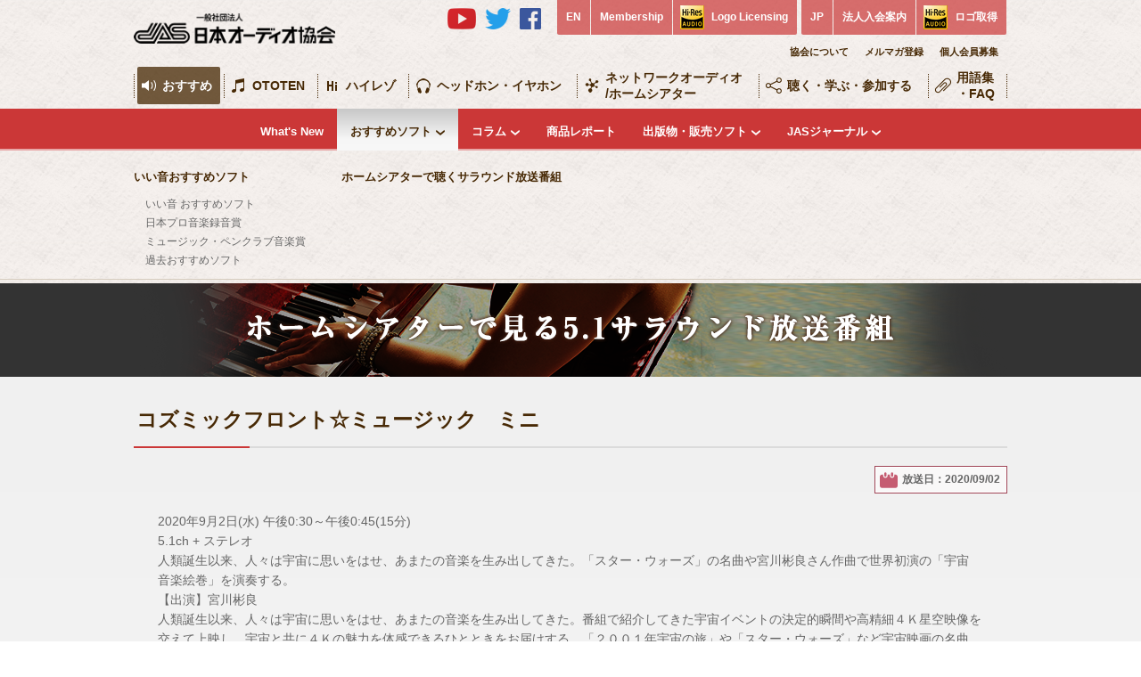

--- FILE ---
content_type: text/html; charset=UTF-8
request_url: https://www.jas-audio.or.jp/surround_programs/post13377
body_size: 8831
content:
<!DOCTYPE HTML>
<html>
<head><!-- Google Tag Manager -->
<script>(function(w,d,s,l,i){w[l]=w[l]||[];w[l].push({'gtm.start':
new Date().getTime(),event:'gtm.js'});var f=d.getElementsByTagName(s)[0],
j=d.createElement(s),dl=l!='dataLayer'?'&l='+l:'';j.async=true;j.src=
'https://www.googletagmanager.com/gtm.js?id='+i+dl;f.parentNode.insertBefore(j,f);
})(window,document,'script','dataLayer','GTM-NNFC76R');</script>
<!-- End Google Tag Manager -->
<meta charset="utf-8">
<title>一般社団法人　日本オーディオ協会  |  コズミックフロント☆ミュージック　ミニ</title>
<meta name="keywords" content="オーディオ,音響,音声,音場,社団法人,日本オーディオ協会,オーディオ協会,JAS,Japan Audio Society,音楽,音展,オーディオ・ホームシアター展,Hi-Res,ハイレゾ,ホームシアター,サラウンド,サラウンドサウンド">
<meta name="description" content="オーディオの普及に向けた活動や情報提供を行い、オーディオ展示会「OTOTEN」等のイベントの開催など、オーディオに関わるイベントを主宰する日本オーディオ協会の公式WEBサイト">
<link href="https://www.jas-audio.or.jp/jas_cms/wp-content/themes/jas2022/old/css/reset.css" rel="stylesheet">
<link href="https://www.jas-audio.or.jp/jas_cms/wp-content/themes/jas2022/old/css/common.css" rel="stylesheet">
<script src="https://www.jas-audio.or.jp/jas_cms/wp-content/themes/jas2022/old/js/jquery.js"></script>
<script src="https://www.jas-audio.or.jp/jas_cms/wp-content/themes/jas2022/old/js/common.js"></script><!-- bool(false)
 -->
<link href="https://www.jas-audio.or.jp/jas_cms/wp-content/themes/jas2022/old/css/third.css" rel="stylesheet">
<link href="https://www.jas-audio.or.jp/jas_cms/wp-content/themes/jas2022/old/js/colorbox/colorbox.css" rel="stylesheet">
<script src="https://www.jas-audio.or.jp/jas_cms/wp-content/themes/jas2022/old/js/colorbox/jquery.colorbox-min.js"></script>
<script src="https://www.jas-audio.or.jp/jas_cms/wp-content/themes/jas2022/old/js/second.js"></script>
<script src="https://www.jas-audio.or.jp/jas_cms/wp-content/themes/jas2022/old/js/navi.js"></script>
<link href="https://www.jas-audio.or.jp/jas_cms/wp-content/themes/jas2022/old/css/cat-osusume.css" rel="stylesheet">
<title>コズミックフロント☆ミュージック　ミニ  |  一般社団法人 日本オーディオ協会</title>
<meta name='robots' content='max-image-preview:large' />
<link rel='dns-prefetch' href='//s.w.org' />
<link rel="canonical" href="https://www.jas-audio.or.jp/surround_programs/post13377" />
<link rel="icon" href="https://www.jas-audio.or.jp/jas_cms/wp-content/uploads/2022/03/cropped-icon-1-32x32.png" sizes="32x32" />
<link rel="icon" href="https://www.jas-audio.or.jp/jas_cms/wp-content/uploads/2022/03/cropped-icon-1-192x192.png" sizes="192x192" />
<link rel="apple-touch-icon" href="https://www.jas-audio.or.jp/jas_cms/wp-content/uploads/2022/03/cropped-icon-1-180x180.png" />
<meta name="msapplication-TileImage" content="https://www.jas-audio.or.jp/jas_cms/wp-content/uploads/2022/03/cropped-icon-1-270x270.png" />
<!-- script>
  (function(i,s,o,g,r,a,m){i['GoogleAnalyticsObject']=r;i[r]=i[r]||function(){
  (i[r].q=i[r].q||[]).push(arguments)},i[r].l=1*new Date();a=s.createElement(o),
  m=s.getElementsByTagName(o)[0];a.async=1;a.src=g;m.parentNode.insertBefore(a,m)
  })(window,document,'script','//www.google-analytics.com/analytics.js','ga');

  ga('create', 'UA-37288911-11', 'auto', {'allowLinker' : true});
  ga('require' , 'linker');
  ga('linker:autoLink' , ['jasau458.solidsystem.net'] ); 
  ga('require', 'displayfeatures');
  ga('send', 'pageview');

</script -->
</head>
<body><!-- Google Tag Manager (noscript) -->
<noscript><iframe src="https://www.googletagmanager.com/ns.html?id=GTM-NNFC76R"
height="0" width="0" style="display:none;visibility:hidden"></iframe></noscript>
<!-- End Google Tag Manager (noscript) -->
<div id="fb-root"></div>
<script>(function(d, s, id) {
  var js, fjs = d.getElementsByTagName(s)[0];
  if (d.getElementById(id)) return;
  js = d.createElement(s); js.id = id;
  js.src = "//connect.facebook.net/ja_JP/all.js#xfbml=1&appId=899781133431849";
  fjs.parentNode.insertBefore(js, fjs);
}(document, 'script', 'facebook-jssdk'));</script>	<header id="header" class="second">
		<div class="header">
			<h1><a href="https://www.jas-audio.or.jp/"><img src="https://www.jas-audio.or.jp/jas_cms/wp-content/themes/jas2022/old/img/common/header/new/jas-logo.png" width="226" height="34" alt="一般社団法人　日本オーディオ協会"></a></h1>
			<ul class="header-nav2">
				<li class="sns">
					<ul>
						<li><a href="https://www.youtube.com/channel/UCxwLcIZpzhhuRE0jLEd9vdg" target="_blank" rel="noopener"><img src="https://www.jas-audio.or.jp/jas_cms/wp-content/themes/jas2022/old/img/common/header/new/icon-sns-yt.png" height="24" alt="JAS公式Youtubeチャンネル"></a></li>
						<li><a href="https://twitter.com/JASaudio" target="_blank" rel="noopener"><img src="https://www.jas-audio.or.jp/jas_cms/wp-content/themes/jas2022/old/img/common/header/new/icon-sns-tw.png" height="24" alt="JAS公式Twitter"></a></li>
						<li><a href="https://www.facebook.com/JASaudio" target="_blank" rel="noopener"><img src="https://www.jas-audio.or.jp/jas_cms/wp-content/themes/jas2022/old/img/common/header/new/icon-sns-fb.png" height="24" alt="JAS公式Facebook"></a></li>
					</ul>
				</li>
				<li>
					<dl>
						<dt><a href="https://www.jas-audio.or.jp/english">EN</a></dt><!--
						--><dd><a href="https://www.jas-audio.or.jp/english/corporate-member-en">Membership</a></dd><!--
						--><dd class="hires"><a href="https://www.jas-audio.or.jp/english/hi-res-logo-en">Logo Licensing</a></dd>
					</dl>
				</li>
				<li>
					<dl>
						<dt><a href="https://www.jas-audio.or.jp/">JP</a></dt><!--
						--><dd><a href="https://www.jas-audio.or.jp/about/member/member-company">法人入会案内</a></dd><!--
						--><dd class="hires"><a href="https://www.jas-audio.or.jp/hi-res/definition/acquisition">ロゴ取得</a></dd>
					</dl>
				</li>
			</ul>
			<ul class="header-navi">
				<li><a href="https://www.jas-audio.or.jp/about">協会について</a></li>
				<li><a href="https://www.jas-audio.or.jp/about/mail-magazine">メルマガ登録</a></li>
				<li><a href="https://www.jas-audio.or.jp/about/member">個人会員募集</a></li>
			</ul>
		</div>
		<div>
			<nav class="navi01">
				<ul>
					<li class="hierarchy01 active navi01"><a href="https://www.jas-audio.or.jp/recommend">おすすめ</a>
						<div>
							<ul>
							<li class="hierarchy01"><a href="https://www.jas-audio.or.jp/whatsnew">What's New</a></li><!--
							--><!-- li class="hierarchy01"><a href="https://www.jas-audio.or.jp/member-news">What's New（会員向け）</a></li --><!--
							--><li class="hierarchy05 active"><a href="https://www.jas-audio.or.jp/recommend/recommend-soft">おすすめソフト</a>
									<div>
										<div>
											<dl>
												<dt><a href="https://www.jas-audio.or.jp/recommend/recommend-soft">いい音おすすめソフト</a></dt>
												<dd><a href="https://www.jas-audio.or.jp/recommend_softs_cat/recommend-soft">いい音 おすすめソフト</a></dd>
												<dd><a href="https://www.jas-audio.or.jp/recommend_softs_cat/record-awards-soft">日本プロ音楽録音賞</a></dd>
												<dd><a href="https://www.jas-audio.or.jp/recommend_softs_cat/musicpenclub">ミュージック・ペンクラブ音楽賞</a></dd>
												<dd><a href="https://www.jas-audio.or.jp/recommend_softs_cat/recommend-soft">過去おすすめソフト</a></dd>
											</dl>
											<dl>
												<dt><a href="https://www.jas-audio.or.jp/surround_programs">ホームシアターで聴くサラウンド放送番組</a></dt>
											</dl>
										</div>
									</div>
								</li><!--
							--><li class="hierarchy02"><a href="https://www.jas-audio.or.jp/columns">コラム</a>
									<div>
										<div>
											<dl>
												<dt><a href="https://www.jas-audio.or.jp/columns_cat/column-hires">ハイレゾ</a></dt>
											</dl>
											<dl>
												<dt><a href="https://www.jas-audio.or.jp/columns_cat/column-hometheater">ホームシアター</a></dt>
											</dl>
											<dl>
												<dt><a href="https://www.jas-audio.or.jp/columns_cat/column-networkaudio">ネットワークオーディオ</a></dt>
											</dl>
										</div>
									</div>
								</li><!--
							--><li class="hierarchy01"><a href="https://www.jas-audio.or.jp/reports">商品レポート</a></li><!--
								--><li class="hierarchy02"><a href="https://www.jas-audio.or.jp/softs">出版物・販売ソフト</a>
									<div>
										<div>
											<dl>
												<dt><a href="https://www.jas-audio.or.jp/softs">【販売】ソフト一覧</a></dt>
											</dl>
											<dl>
												<dt><a href="https://www.jas-audio.or.jp/softs_cat/publishments">【販売】出版物一覧</a></dt>
											</dl>
											<dl>
												<dt><a href="https://www.jas-audio.or.jp/soft-order">【販売】ご注文方法</a></dt>
											</dl>
										</div>
									</div>
								</li><!--
								--><li class="hierarchy02"><a href="https://www.jas-audio.or.jp/journal_contents/journal202510_post21060">JASジャーナル</a>
									<div>
										<div>
											<dl>
												<dt><a href="https://www.jas-audio.or.jp/recommend/journal-about">JASジャーナルについて</a></dt>
											</dl>
											<dl>
												<dt><a href="https://www.jas-audio.or.jp/journal_contents/journal202510_post21060">最新号</a></dt>
											</dl>
											<dl>
												<dt><a href="https://www.jas-audio.or.jp/journal">アーカイブ</a></dt>
											</dl>
											<dl>
												<dt><a href="https://www.jas-audio.or.jp/recommend/journal-60-anniversary">60周年記念特別号</a></dt>
											</dl>
										</div>
									</div>
								</li>
							</ul>
						</div>
					</li>
					<li class="hierarchy06 navi02"><a href="https://www.jas-audio.or.jp/audiofair/">OTOTEN</a></li>
					<li class="hierarchy01 navi03"><a href="https://www.jas-audio.or.jp/hi-res">ハイレゾ</a>
						<div>
							<ul>
								<li class="hierarchy01"><a href="https://www.jas-audio.or.jp/hi-res/know">知る</a></li><!--
							--><li class="hierarchy01"><a href="https://www.jas-audio.or.jp/hi-res/listen">聴く/楽しむ</a></li><!--
							--><li class="hierarchy01"><a href="https://www.jas-audio.or.jp/hi-res/create">作る/つかう</a></li><!--
							--><li class="hierarchy01"><a href="https://www.jas-audio.or.jp/hi-res/hi-res-link">リンク集</a></li><!--
							--><li class="hierarchy02"><a href="https://www.jas-audio.or.jp/hi-res/definition">ハイレゾロゴ</a>
									<div>
										<div>
											<dl>
												<dt><a href="https://www.jas-audio.or.jp/hi-res/definition">定義と運用</a></dt>
											</dl>
											<dl>
												<dt><a href="https://www.jas-audio.or.jp/hi-res/definition/acquisition">ロゴ取得について</a></dt>
											</dl>
											<dl>
												<dt><a href="https://www.jas-audio.or.jp/about/contact">ハイレゾロゴに関するお問い合わせ</a></dt>
											</dl>
											<dl>
												<dt><a href="https://www.jas-audio.or.jp/hi-res/definition/use-situation">ハイレゾロゴの使用状況</a></dt>
											</dl>
											<dl>
												<dt><a href="https://www.jas-audio.or.jp/hi-res/definition/hi-res-car-audio">ハイレゾカーオーディオとは</a></dt>
											</dl>
										</div>
									</div>
								</li>
							</ul>
						</div>
					</li>
					<li class="hierarchy01 navi08"><a href="https://www.jas-audio.or.jp/headphone-earphone">ヘッドホン・イヤホン</a><!--
						--><div>
							<ul>
								<li class="hierarchy01"><a href="https://www.jas-audio.or.jp/headphone-earphone">ヘッドホン・イヤホン製品の「ハイレゾロゴ」とは？</a></li><!--
							--><li class="hierarchy01"><a href="https://www.jas-audio.or.jp/headphone-earphone/headphone-ability">ヘッドホン・イヤホンに求められる「性能」とは？</a></li><!--
							--><li class="hierarchy01"><a href="https://www.jas-audio.or.jp/headphone-earphone/headphone-logo-grant">ハイレゾロゴマーク付与のための測定方法と判定基準</a></li>
							</ul>
						</div>
					</li>
					<li class="hierarchy01 navi04"><a href="https://www.jas-audio.or.jp/network-hometheater">ネットワークオーディオ<br />/ホームシアター</a>
						<div>
							<ul>
								<li class="subnavi-title">ネットワークオーディオ</li><!--
								--><li class="hierarchy02"><a href="https://www.jas-audio.or.jp/network-hometheater/network-about">知る</a>
									<div>
										<div>
											<dl>
												<dt><a href="https://www.jas-audio.or.jp/network-hometheater/network-about">ネットワークオーディオとは</a></dt>
											</dl>
										</div>
									</div>
								</li><!--
							--><li class="hierarchy02"><a href="https://www.jas-audio.or.jp/network-hometheater/network-guide">使う</a><!--
									--><div>
										<div>
											<dl>
												<dt><a href="https://www.jas-audio.or.jp/network-hometheater/network-guide">ネットワークオーディオ導入ガイド</a></dt>
											</dl>
										</div>
									</div>
								</li><!--
							--><li class="subnavi-title first-title">ホームシアター</li><!--
								--><li class="hierarchy03"><a href="https://www.jas-audio.or.jp/network-hometheater/hometheater">基本</a>
									<div>
										<div>
											<dl>
												<dt><a href="https://www.jas-audio.or.jp/network-hometheater/hometheater-about">知る</a></dt>
												<dd><a href="https://www.jas-audio.or.jp/network-hometheater/hometheater-about">ホームシアター早分り情報</a></dd>
											</dl>
										</div>
										<div>
											<dl>
												<dt><a href="https://www.jas-audio.or.jp/network-hometheater/appropriate-hometheater">作る/使う</a></dt>
												<dd><a href="https://www.jas-audio.or.jp/network-hometheater/appropriate-hometheater">ホームシアターをつくる</a></dd>
												<dd><a href="https://www.jas-audio.or.jp/network-hometheater/appropriate-hometheater#hometheater">適切なホームシアターを探そう</a></dd>
											</dl>
										</div>
										<div>
											<dl>
												<dt><a href="https://www.jas-audio.or.jp/network-hometheater/howtoenjoy-hometheater">楽しむ</a></dt>
												<dd><a href="https://www.jas-audio.or.jp/network-hometheater/howtoenjoy-hometheater">ホームシアターのいろいろな楽しみ方</a></dd>
											</dl>
										</div>
										<div>
											<dl>
												<dt><a href="https://www.jas-audio.or.jp/glossary-faqs">技術</a></dt>
												<dd><a href="https://www.jas-audio.or.jp/glossary">用語</a></dd>
												<dd><a href="https://www.jas-audio.or.jp/faqs">FAQ</a></dd>
											</dl>
										</div>
									</div>
								</li><!--
							--><li class="hierarchy02"><a href="https://www.jas-audio.or.jp/network-hometheater/hometheater-latest">最新</a>
									<div>
										<div>
											<dl>
												<dt><a href="https://www.jas-audio.or.jp/network-hometheater/hometheater-latest#latest_surround">サラウンドの最新</a></dt>
											</dl>
											<dl>
												<dt><a href="https://www.jas-audio.or.jp/network-hometheater/hometheater-latest#reproduction_system">再生システムの最新</a></dt>
											</dl>
											<dl>
												<dt><a href="https://www.jas-audio.or.jp/network-hometheater/hometheater-latest#latest_soft">ソフトの最新</a></dt>
											</dl>
										</div>
									</div>
								</li><!--
							--><li class="hierarchy01 first-title"><a href="https://www.jas-audio.or.jp/network-hometheater/listening-movie">映画を聴こう</a>
								</li><!--
							--><li class="hierarchy01 first-title"><a href="https://www.jas-audio.or.jp/network-hometheater/hometheater-link">リンク集</a>
								</li>
							</ul>
						</div>
					</li>
					<li class="hierarchy01 navi05"><a href="https://www.jas-audio.or.jp/listen-learn">聴く・学ぶ・参加する</a>
						<div>
							<ul>
								<li class="hierarchy01"><a href="https://www.jas-audio.or.jp/listen-learn/dht">デジタルホームシアター教室</a></li><!--
								--><li class="hierarchy05"><a href="https://www.jas-audio.or.jp/audio_infos">最新オーディオ情報</a>
									<div>
										<div>											
											<dl class="navi05event">
												<dt><a href="https://www.jas-audio.or.jp/audio_infos">最新オーディオ情報</a></dt>
												<dd><a href="https://www.jas-audio.or.jp/audio_infos_cat/av-watch">AV Watch</a></dd>
												<dd><a href="https://www.jas-audio.or.jp/audio_infos_cat/phile-web">PHILE WEB</a></dd>
												<dd><a href="https://www.jas-audio.or.jp/audio_infos_cat/stereo-sound">Stereo Sound ONLINE</a></dd>
												<dd><a href="https://www.jas-audio.or.jp/audio_infos_cat/other">その他</a></dd>
											</dl>
										</div>
									</div>
								</li><!--
--><li class="hierarchy05"><a href="https://www.jas-audio.or.jp/event_infos">全国オーディオイベント</a>
									<div>
										<div>											
											<dl class="navi05event">
												<dt><a href="https://www.jas-audio.or.jp/event_infos">全国オーディオイベント情報</a></dt>
												<dd><a href="https://www.jas-audio.or.jp/event_infos">TOP（全国）</a></dd>
											</dl>
											<dl>
												<dd><a href="https://www.jas-audio.or.jp/event_infos_area/hokkaido-tohoku">北海道・東北</a></dd>
												<dd><a href="https://www.jas-audio.or.jp/event_infos_area/shutoken">首都圏</a></dd>
												<dd><a href="https://www.jas-audio.or.jp/event_infos_area/kitakanto-koshinetsu">北関東・甲信越</a></dd>
												<dd><a href="https://www.jas-audio.or.jp/event_infos_area/tokai-hokuriku">東海・北陸</a></dd>
											</dl>
											<dl>
												<dd><a href="https://www.jas-audio.or.jp/event_infos_area/kinki">近畿</a></dd>
												<dd><a href="https://www.jas-audio.or.jp/event_infos_area/chugoku-shikoku">中国・四国</a></dd>
												<dd><a href="https://www.jas-audio.or.jp/event_infos_area/kyushu-okinawa">九州・沖縄</a></dd>
												<dd><a href="https://www.jas-audio.or.jp/event_infos_area/online">オンライン</a></dd>
											</dl>
											<dl>
												<dt><a href="https://www.jas-audio.or.jp/event-past">アーカイブ</a></dt>
												<dd><a href="https://www.jas-audio.or.jp/event-past">過去のイベント情報</a></dd>
											</dl>
										</div>
									</div>
								</li><!--
								--><li class="hierarchy05"><a href="https://www.jas-audio.or.jp/events_cat/ototen">JAS主催イベント</a>
									<div>
										<div>
											<dl>
												<dt><a href="https://www.jas-audio.or.jp/events_cat/ototen">OTOTEN Audio・Visual Festival</a></dt>
												<dt><a href="https://www.jas-audio.or.jp/events_cat/oto10">オーディオホームシアター展（音展）</a></dt>
												<dt><a href="http://www.jas-audio.or.jp/news/post3918">JAS・音のサロン＆カンファレンス</a></dt>
											</dl>
											<dl>
												<dt><a href="https://www.jas-audio.or.jp/events_cat/sound-day">音の日</a></dt>
												<dt><a href="https://www.jas-audio.or.jp/events_cat/takumi">音の匠</a></dt>
												<dt><a href="https://www.jas-audio.or.jp/news/post15444">学生の制作する<br>音楽録音作品コンテスト</a></dt>
											</dl>
											<dl>
												<dt><a href="https://www.jas-audio.or.jp/events_cat/record-awards">日本プロ音楽録音賞</a></dt>
											</dl>
											<dl>
												<dt><a href="https://www.jas-audio.or.jp/events_cat/jas-awards">日本オーディオ協会賞</a></dt>
											</dl>
											<dl>
												<dt><a href="https://www.jas-audio.or.jp/events_cat/karuizawa">アーカイブ</a></dt>
												<dd><a href="https://www.jas-audio.or.jp/events_cat/karuizawa">軽井沢オーディオサロン</a></dd>
												<dd><a href="https://www.jas-audio.or.jp/events_cat/av-festa">A&amp;Vフェスタ</a></dd>
												<dd><a href="https://www.jas-audio.or.jp/events_cat/conference">JASコンファレンス&amp;<br>シンポジュウム</a></dd>
											</dl>
										</div>
									</div>
								</li><!--
								--><li class="hierarchy02"><a href="https://www.jas-audio.or.jp/seminar">JAS主要セミナー</a>
									<div>
										<div>
											<dl>
												<dt><a href="https://www.jas-audio.or.jp/seminar/oto-no-salon">音のサロン試聴会</a></dt>
											</dl>
											<dl>
												<dt><a href="https://www.jas-audio.or.jp/seminar/high-reso">ハイレゾ音源を楽しむ</a></dt>
											</dl>
											<dl>
												<dt><a href="https://www.jas-audio.or.jp/seminar/live-recording">録音会</a></dt>
											</dl>
											<dl>
												<dt><a href="https://www.jas-audio.or.jp/seminar/hometheater-seminar">ホームシアターセミナー</a></dt>
											</dl>
											<dl>
												<dt><a href="https://www.jas-audio.or.jp/seminar/pcaudio-seminar">PCオーディオ入門講座</a></dt>
											</dl>
										</div>
									</div>
								</li>
							</ul>
						</div>
					</li>

					<li class="hierarchy01 navi06"><a href="https://www.jas-audio.or.jp/glossary-faqs">用語集<br />・FAQ</a>
						<div>
							<ul>
								<li class="hierarchy01"><a href="https://www.jas-audio.or.jp/glossary">用語集</a></li><!--
							--><li class="hierarchy01"><a href="https://www.jas-audio.or.jp/faqs">FAQ</a></li>
							</ul>
						</div>
					</li>
					<li class="hierarchy01 navi07"><a href="https://www.jas-audio.or.jp/about">協会について</a>
						<div>
							<ul>
								<li class="hierarchy02"><a href="https://www.jas-audio.or.jp/about/overview">協会概要</a>
									<div>
										<div>
											<dl>
												<dt><a href="https://www.jas-audio.or.jp/about/overview">協会概要</a></dt>
											</dl>
											<dl>
												<dt><a href="https://www.jas-audio.or.jp/about/overview/greeting">会長挨拶</a></dt>
											</dl>
											<dl>
												<dt><a href="https://www.jas-audio.or.jp/about/overview/history">協会のあゆみ</a></dt>
											</dl>
											<dl>
												<dt><a href="https://www.jas-audio.or.jp/about/overview/activity">主な活動</a></dt>
											</dl>
											<dl>
												<dt><a href="https://www.jas-audio.or.jp/about/overview/information">情報公開</a></dt>
											</dl>
											<dl>
												<dt><a href="https://www.jas-audio.or.jp/about/overview/organization-chart">組織図</a></dt>
											</dl>
											<dl>
												<dt><a href="https://www.jas-audio.or.jp/about/overview/access">アクセス</a></dt>
											</dl>
											<dl>
												<dt><a href="https://www.jas-audio.or.jp/about/overview/corporate-member-list">法人会員一覧</a></dt>
											</dl>
											<dl>
												<dt><a href="https://www.jas-audio.or.jp/english">English</a></dt>
											</dl>
										</div>
									</div>
								</li><!--
							--><li class="hierarchy01"><a href="https://www.jas-audio.or.jp/about/contact">お問い合わせ</a></li><!--
							--><li class="hierarchy01"><a href="https://www.jas-audio.or.jp/about/pressrelease">報道資料</a></li><!--
							--><li class="hierarchy01"><a href="https://www.jas-audio.or.jp/about/mail-magazine">JAS通信（メルマガ）</a></li><!--
							--><li class="hierarchy04"><a href="https://www.jas-audio.or.jp/about/member">会員募集</a>
									<div>
										<div>
											<dl>
												<dt><a href="https://www.jas-audio.or.jp/about/member">個人会員</a></dt>
												<dd><a href="https://www.jas-audio.or.jp/about/member#merit">個人会員メリット</a></dd>
												<dd><a href="https://www.jas-audio.or.jp/about/contact">入会申込フォーム</a></dd>
												<dd><a href="https://www.jas-audio.or.jp/jas_cms/wp-content/themes/jas2022/old/img/jas/jas-bosyu/kojin.pdf" target="_blank">入会申込PDF</a></dd>
											</dl>
											<dl>
												<dt><a href="https://www.jas-audio.or.jp/about/member/member-company">法人会員</a></dt>
												<dd><a href="https://www.jas-audio.or.jp/about/member/member-company#merit">法人会員メリット</a></dd>
												<dd><a href="https://www.jas-audio.or.jp/about/contact">入会申込フォーム</a></dd>
												<dd><a href="https://www.jas-audio.or.jp/jas_cms/wp-content/themes/jas2022/old/img/jas/jas-bosyu/houjin.pdf" target="_blank">入会申込PDF</a></dd>
											</dl>
										</div>
									</div>
								</li><!--
							--><li class="hierarchy05"><a href="https://www.jas-audio.or.jp/about/surround-symbol-mark">ロゴ/キャラクター関連</a>
									<div>
										<div>
											<dl>
												<dt><a href="https://www.jas-audio.or.jp/hi-res/definition">ハイレゾロゴ</a></dt>
												<dd><a href="https://www.jas-audio.or.jp/hi-res/definition">定義と運用</a></dd>
												<dd><a href="https://www.jas-audio.or.jp/hi-res/definition/acquisition">ロゴ取得について</a></dd>
												<dd><a href="https://www.jas-audio.or.jp/jas_cms/wp-content/themes/jas2022/old/img/hires/hi-res-guidebook.pdf" target="_blank">ガイドブック</a></dd>
												<dd><a href="https://www.jas-audio.or.jp/about/contact">ハイレゾロゴに関するお問い合わせ</a></dd>
											</dl>
											<dl>
												<dt><a href="https://www.jas-audio.or.jp/about/surround-symbol-mark">サラウンド・シンボルマークの使用規定</a></dt>
											</dl>
											<dl>
												<dt><a href="https://www.jas-audio.or.jp/about/surround-symbol-mark/jas-logo">日本オーディオ協会のロゴについて</a></dt>
											</dl>
											<dl>
												<dt><a href="https://www.jas-audio.or.jp/about/surround-symbol-mark/soundy">「音の日」普及のためのキャラクター『SOUNDY』</a></dt>
											</dl>
										</div>
									</div>
								</li><!--
								--><li class="hierarchy04"><a href="https://www.jas-audio.or.jp/about/audio-hometheater-history">資料集</a>
									<div>
										<div>
											<dl>
												<dt><a href="https://www.jas-audio.or.jp/about/audio-hometheater-history">オーディオギャラリー</a></dt>
												<dd><a href="https://www.jas-audio.or.jp/about/audio-hometheater-history">オーディオ&amp;ホームシアターヒストリー</a></dd>
												<dd><a href="https://www.jas-audio.or.jp/about/audio-hometheater-history/enjoy-life-style">ライフスタイルを楽しむ</a></dd>
												<dd><a href="http://www.jas-audio.or.jp/jas-cms/wp-content/uploads/2012/09/chironotable.pdf">オーディオの世紀年表</a></dd>
											</dl>
										</div>
									</div>
								</li><!--
								--><li class="hierarchy02"><a href="https://www.jas-audio.or.jp/about/my-hometheater">アーカイブ</a>
									<div>
										<div>
											<dl>
												<dt><a href="https://www.jas-audio.or.jp/about/my-hometheater">我が家のホームシアター紹介</a></dt>
											</dl>
											<dl>
												<dt><a href="https://www.jas-audio.or.jp/about/my-hometheater/sale-completion-softs">販売完了したソフト、出版物</a></dt>
											</dl>
										</div>
									</div>
								</li><!--
								--><!-- li class="hierarchy02"><a href="https://www.jas-audio.or.jp/about/site-policy">サイトポリシー</a>
									<div>
										<div>
											<dl>
												<dt><a href="https://www.jas-audio.or.jp/about/site-policy">サイトポリシー</a></dt>
											</dl>
											<dl>
												<dt><a href="https://www.jas-audio.or.jp/about/site-policy/privacy">プライバシーポリシー</a></dt>
											</dl>
											<dl>
												<dt><a href="https://www.jas-audio.or.jp/about/site-policy/security">セキュリティ―ポリシー</a></dt>
											</dl>
											<dl>
												<dt><a href="https://www.jas-audio.or.jp/about/site-policy/link">リンクポリシー</a></dt>
											</dl>
											<dl>
												<dt><a href="https://www.jas-audio.or.jp/about/site-policy/member-personal-information">会員の個人情報について</a></dt>
											</dl>
										</div>
									</div>
								</li -->
							</ul>
						</div>
					</li>
				</ul>
			</nav>
		</div>
	</header><section class="surround-program program-entry">
	<h2><img src="https://www.jas-audio.or.jp/jas_cms/wp-content/themes/jas2022/old/img/osusume/osusume-hometheater-program/ttl_third.png" width="980" height="35"></h2>
	<article class="osusume-program-shousai">
		<h3>コズミックフロント☆ミュージック　ミニ</h3>
		<ul class="detail_bar">
			<li class="detail_fb"><div class="fb-like" data-href="https://www.jas-audio.or.jp/surround_programs/post13377" data-layout="button_count" data-action="like" data-show-faces="false" data-share="false"></div></li><!--
        		--><li class="detail_day">放送日：2020/09/02</li><!--		--></ul>
		<p>2020年9月2日(水) 午後0:30～午後0:45(15分)<br />
5.1ch + ステレオ<br />
人類誕生以来、人々は宇宙に思いをはせ、あまたの音楽を生み出してきた。「スター・ウォーズ」の名曲や宮川彬良さん作曲で世界初演の「宇宙　音楽絵巻」を演奏する。<br />
【出演】宮川彬良<br />
人類誕生以来、人々は宇宙に思いをはせ、あまたの音楽を生み出してきた。番組で紹介してきた宇宙イベントの決定的瞬間や高精細４Ｋ星空映像を交えて上映し、宇宙と共に４Ｋの魅力を体感できるひとときをお届けする。「２００１年宇宙の旅」や「スター・ウォーズ」など宇宙映画の名曲、「宇宙戦艦ヤマト」など宇宙アニメの名曲、そしてこの番組のために宮川彬良さんが作曲した世界初演となる「宇宙　音楽絵巻」を演奏する。</p>
		<p class="back-page"><a href="https://www.jas-audio.or.jp/surround_programs">一覧に戻る</a></p>
	</article>
</section>
<footer>
	<p class="pagetop pagetop3" id="pagetoplink"><a href="#header"><img src="https://www.jas-audio.or.jp/jas_cms/wp-content/themes/jas2022/old/img/common/footer/pagetop.png" width="56" height="21" alt="ページのトップへ" /></a></p>
	<!-- div class="search">
		<h2>オーディオのことをもっと詳しく</h2>
		<form method="get" action="https://www.jas-audio.or.jp/" class="search-form">
			<div>
				<input name="s" type="text" class="textBox" value="サイト内検索" id="s"><input type="submit" value="" class="btn">
			</div>
		</form>
		<ul>
			<li><a href="https://www.jas-audio.or.jp/?s=%E3%83%8F%E3%82%A4%E3%83%AC%E3%82%BE">ハイレゾ</a></li>
			<li><a href="https://www.jas-audio.or.jp/?s=%E3%83%9B%E3%83%BC%E3%83%A0%E3%82%B7%E3%82%A2%E3%82%BF%E3%83%BC">ホームシアター</a></li>
			<li><a href="https://www.jas-audio.or.jp/?s=5.1%E3%83%81%E3%83%A3%E3%83%B3%E3%83%8D%E3%83%AB">5.1チャンネル</a></li>
			<li><a href="https://www.jas-audio.or.jp/?s=%E5%86%8D%E7%94%9F%E7%92%B0%E5%A2%83">再生環境</a></li>
			<li><a href="https://www.jas-audio.or.jp/?s=%E3%83%90%E3%83%BC%E3%83%81%E3%83%A3%E3%83%AB%E3%82%B5%E3%83%A9%E3%82%A6%E3%83%B3%E3%83%89">バーチャルサラウンド</a></li>
			<li><a href="https://www.jas-audio.or.jp/?s=%E3%83%8D%E3%83%83%E3%83%88%E3%83%AF%E3%83%BC%E3%82%AF%E3%82%AA%E3%83%BC%E3%83%87%E3%82%A3%E3%82%AA">ネットワークオーディオ</a></li>
			<li><a href="https://www.jas-audio.or.jp/?s=%E3%82%A4%E3%83%99%E3%83%B3%E3%83%88">イベント</a></li>
			<li><a href="https://www.jas-audio.or.jp/?s=%E3%82%BB%E3%83%9F%E3%83%8A%E3%83%BC">セミナー</a></li>
			<li><a href="https://www.jas-audio.or.jp/?s=%E3%82%B9%E3%83%94%E3%83%BC%E3%82%AB%E3%83%BC+%E9%85%8D%E7%BD%AE">スピーカー 配置</a></li>
		</ul>
	</div -->
	<ul class="bnr">
		<li><a href="http://www.jeita.or.jp/japanese/" target="_blank"><img src="https://www.jas-audio.or.jp/jas_cms/wp-content/themes/jas2022/old/img/common/footer/bnr-jeita.gif" width="219" height="64" alt="JEITA 一般社団法人電子情報技術産業協会"></a></li>
		<li><a href="http://www.deg-japan.jp/index.html" target="_blank"><img src="https://www.jas-audio.or.jp/jas_cms/wp-content/themes/jas2022/old/img/common/footer/bnr-degjapan.gif" width="219" height="64" alt="DEG JAPAN"></a></li>
		<li><a href="https://www.interior.or.jp/" target="_blank"><img src="https://www.jas-audio.or.jp/jas_cms/wp-content/themes/jas2022/old/img/common/footer/bnr-interior.gif" width="219" height="64" alt="公益社団法人インテリア産業協会"></a></li>
	</ul>
	<div class="footer-info">
		<div class="sitemap">
			<div>
				<h2><a href="https://www.jas-audio.or.jp/recommend">おすすめ</a></h2>
				<ul>
					<li><a href="https://www.jas-audio.or.jp/whatsnew">What's New</a></li>
					<!-- li><a href="https://www.jas-audio.or.jp/member-news">What's New(会員向け)</a></li -->
					<li><a href="https://www.jas-audio.or.jp/recommend/recommend-soft">おすすめソフト</a></li>
					<li><a href="https://www.jas-audio.or.jp/columns">コラム</a></li>
					<li><a href="https://www.jas-audio.or.jp/reports">商品体験レポート</a></li>
					<li><a href="https://www.jas-audio.or.jp/softs">出版・販売ソフト</a></li>
					<li><a href="https://www.jas-audio.or.jp/journal">JASジャーナル</a></li>
				</ul>
				<h2><a href="https://www.jas-audio.or.jp/audiofair/" target="_blank">OTOTEN</a></h2>
				<h2><a href="https://www.jas-audio.or.jp/hi-res">ハイレゾ</a></h2>
				<ul>
					<li><a href="https://www.jas-audio.or.jp/hi-res/know">知る</a></li>
					<li><a href="https://www.jas-audio.or.jp/hi-res/listen">聴く/楽しむ</a></li>
					<li><a href="https://www.jas-audio.or.jp/hi-res/create">作る/つかう</a></li>
					<li><a href="https://www.jas-audio.or.jp/hi-res/hi-res-link">リンク集</a></li>
					<li><a href="https://www.jas-audio.or.jp/hi-res/definition">ハイレゾロゴ</a></li>
				</ul>
			</div>
			<div>
				<h2><a href="https://www.jas-audio.or.jp/headphone-earphone">ヘッドホン・イヤホン</a></h2>
				<ul>
					<li><a href="https://www.jas-audio.or.jp/headphone-earphone">ヘッドホン･イヤホン製品の｢ハイレゾロゴ｣とは？</a></li>
					<li><a href="https://www.jas-audio.or.jp/headphone-earphone/headphone-ability">ヘッドホン･イヤホンに求められる｢性能｣とは？</a></li>
					<li><a href="https://www.jas-audio.or.jp/headphone-earphone/headphone-logo-grant">ハイレゾロゴマーク付与のための測定方法と判定基準</a></li>
				</ul>
				<h2><a href="https://www.jas-audio.or.jp/network-hometheater">ネットワークオーディオ<br />
					/ホームシアター</a></h2>
				<ul>
					<li><a href="https://www.jas-audio.or.jp/network-hometheater/network-about">知る</a></li>
					<li><a href="https://www.jas-audio.or.jp/network-hometheater/network-guide">作る/つかう</a></li>
					<li><a href="https://www.jas-audio.or.jp/network-hometheater/itu-r-speaker">楽しむ</a></li>
					<li><a href="https://www.jas-audio.or.jp/glossary-faqs">技術</a></li>
					<li><a href="https://www.jas-audio.or.jp/network-hometheater/hometheater-link">リンク集</a></li>
				</ul>
				<h2><a href="https://www.jas-audio.or.jp/listen-learn">聴く・学ぶ・参加する</a></h2>
				<ul>
					<li><a href="https://www.jas-audio.or.jp/listen-learn/dht">デジタルホームシアター教室</a></li>
					<!-- li><a href="https://www.jas-audio.or.jp/event_infos">全国オーディオイベント</a></li -->
					<li><a href="https://www.jas-audio.or.jp/audio_infos">最新オーディオ情報</a></li>
					<li><a href="https://www.jas-audio.or.jp/events_cat/oto10">JAS主催イベント</a></li>
					<li><a href="https://www.jas-audio.or.jp/seminar">JAS主要セミナー</a></li>
				</ul>
			</div>
			<div>
				<h2><a href="https://www.jas-audio.or.jp/glossary-faqs">用語集・FAQ</a></h2>
				<ul>
					<li><a href="https://www.jas-audio.or.jp/glossary">用語集</a></li>
					<li><a href="https://www.jas-audio.or.jp/faqs">FAQ</a></li>
				</ul>
				<h2><a href="https://www.jas-audio.or.jp/about/site-policy">サイトポリシー</a></h2>
				<ul>
					<li><a href="https://www.jas-audio.or.jp/about/site-policy">サイトポリシー</a></li>
					<li><a href="https://www.jas-audio.or.jp/about/site-policy/privacy">プライバシーポリシー</a></li>
					<li><a href="https://www.jas-audio.or.jp/about/site-policy/security">セキュリティ―ポリシー</a></li>
					<li><a href="https://www.jas-audio.or.jp/about/site-policy/link">リンクポリシー</a></li>
					<li><a href="https://www.jas-audio.or.jp/about/site-policy/member-personal-information">会員の個人情報について</a></li>
				</ul>
			</div>
		</div>
		<div class="company-info">
			<h2><img src="https://www.jas-audio.or.jp/jas_cms/wp-content/themes/jas2022/old/img/common/footer/img-logo.gif" width="237" height="35" alt="日本オーディオ協会"></h2>
			<p>〒108-0074<br />
				東京都港区高輪3-4-13 第二高輪偕成ビル4F<br />
				TEl:03-3448-1206<br />
				FAX:03-3448-1207</p>
			<h2>協会について</h2>
			<ul>
				<li><a href="https://www.jas-audio.or.jp/about/overview">協会概要</a></li>
				<li><a href="https://www.jas-audio.or.jp/about/contact">お問い合わせ</a></li>
				<li><a href="https://www.jas-audio.or.jp/about/mail-magazine">JAS通信（メルマガ）</a></li>
				<li><a href="https://www.jas-audio.or.jp/about/member">会員募集</a></li>
				<li><a href="https://www.jas-audio.or.jp/about/surround-symbol-mark">ロゴ/キャラクター関連</a></li>
				<li><a href="https://www.jas-audio.or.jp/about/audio-hometheater-history">資料集</a></li>
				<li><a href="https://www.jas-audio.or.jp/about/my-hometheater">アーカイブ</a></li>
			</ul>
		</div>
		<p class="copy">Copyright &copy; 2015 Japan Audio Society All Rights Reserved</p>
	</div>
</footer>
</body>
</html>

--- FILE ---
content_type: text/css
request_url: https://www.jas-audio.or.jp/jas_cms/wp-content/themes/jas2022/old/css/cat-osusume.css
body_size: 2540
content:
@charset "utf-8";
/* CSS Document  おすすめ*/
/*.whatsnew{
	padding-top:50px;
	padding-bottom:50px;
	margin:0;
}*/
section.whatsnew-outside{
	background:#F4F4F4;
	padding:0;
}
section.whatsnew-outside-b{
	margin-top: -20px;
	background-color: #F4F4F4;
	padding-bottom: 40px;
}
section.whatsnew article{
	overflow:hidden;
}
section.whatsnew article h2{
	text-align:left;
	background-image:none;
	background-color:#fff;
	height:auto;
}
section.whatsnew article a{
	position: relative;
	overflow: hidden;
	margin-top:25px;
	margin-bottom:25px;
}
section.whatsnew article a:nth-child(4n+4){
	margin-right:0;
}
.whatsnew a .news-text p{
	margin:0 0 5px 0;
}

section.whatsnew > article > a > div.news-text > h3 {
	margin: 0;
	padding: 0;
	border: 0;
	color: #333;
	background-image: none;
	font-size: 13px;
}

section.whatsnew > article > a:hover > div.news-text > h3 {
	color: #CB3737;
}

section.whatsnew > article > a > div.news-text > div.info {
	position: absolute;
	bottom: 0;
	left: 0;
	width: 100%;
	box-sizing: border-box;
	padding: 0 10px;
}

section.whatsnew h2 img{
	padding-top:0;
}
section.whatsnew-outside-b ul.pageNav{
	margin-top:0;
}
.whatsnew > div {
	margin:0 auto 15px;
}


section article ul.photo151016 {
	margin: 1em 0 0 !important;
	text-align: center;
}

section article ul.photo151016 > li {
	margin: 0 10px 25px;
	display: inline-block;
	text-align: left;
	vertical-align: top;
	width: 350px;
}


p.back-page{
	margin-top: 40px;
	text-align:right;
}
p.back-page a {
	text-decoration:none;
	color:#838383;
}
p.back-page:before{
	content:url("../img/common/other/button-icon-back-page.png");
	padding-top:10px;
}
p.soft-recommend-button{
	padding-top:20px;
}
.image01 {
	float: left;
	width: auto;
	margin-right: 20px;
	margin-bottom: 20px;
}

body > section > article > div.soft-excerpt {
	clear: both;
}

section h2 {
	background-color: #333;
	text-align: center;
	height: 105px;
	background-image: url(../img/osusume/common/ttl_bg.png);
	background-repeat: no-repeat;
	background-position: center;
}
.c-left{
	clear:left;
}
.c-right{
	clear:right;
}
article.layout01-border-bottom > div {
	padding-bottom:20px;
	margin-top:15px;
	margin-bottom:5px;
	border-bottom:#e6e6e6 solid 2px;
}

article.layout01-border-bottom div p.image01 {
	margin-top:0;
}

html body section article.border-bottom p.image01 {
	margin-top: 0;
}

article dl dt strong{
	font-size:16px;
	color:#cb3737;
}

article.layout01-border-bottom div.jas-journal-kaiin-div{
	width: 926px;
	background:#fff;
	border-radius: 5px;
	border:solid 1px #fff;
	padding: 13px 20px !important;
	margin:13px auto 35px;
	box-sizing: border-box;
}

div.jas-journal-kaiin-div > p {
	margin-right: 0;
	margin-left: 0;
}

div.jas-journal-kaiin-div > p:last-child {
	margin-top: 0;
}

.t_500{
	width:500px;
}
table.program-table-size650{
	width:650px;
	margin:10px auto;
}
.program-anchor-layout{
	margin-top:50px;
}
article.osusume-soft-list-layout dl{
	width:926px;
	position:relative;
	padding-bottom:20px;
	margin-top:10px;
	margin-left:207px;
}
article.osusume-soft-list-layout h4{
	margin-top:60px;
}
article.osusume-soft-list-layout h5{
	margin-top:5px;
}
article.osusume-soft-list-layout dl img{
	position:absolute;
	top:0;
	right:207px;
}
dl.soft-musicclub-layout{
	margin-top:80px;
}
dl.osusume-yamane-layout{
	padding-left:176px;
}
dl.osusume-yamane-layout dt{
	margin-left:1em;
}
p.program-wowow-icon{
	margin-left:175px;
}
p.program-wowow-icon:before{
	content:url("../img/network/network-link/list_other.png")
}
p strong.osusume-strong-deco{
	font-weight:bold;
	font-size:medium;
}
article.osusume-hanabai-strong div p strong,
article.osusume-hanabai-strong div p.catch {
	color:#cb3737;
	font-weight:bold;
}

article.program a {
	text-decoration:none;
}
td.program-new-icon:after{
	content:"New！";
	color:#cb3737;
	font-weight:bold;
	margin-left:5px;
}
section article > p.bookdetail {
    background-color: #DFDFDF;
    padding: 10px;
    border-radius: 5px;
    margin-bottom: 50px;
}

/* JASジャーナル */
section.journal-about article table.gsc-search-box tbody > tr:first-child > td,
section.journal-about article table.gsc-search-box tbody > tr,
section.journal-index article table.gsc-search-box tbody > tr:first-child > td,
section.journal-index article table.gsc-search-box tbody > tr {
	border: none !important;
}

section.journal-about article table.gsc-search-box,
section.journal-index article table.gsc-search-box {
	width: 94% !important;
}

section.journal-about article table.gsc-search-box table.gsc-input,
section.journal-index article table.gsc-search-box table.gsc-input {
	margin: 0;
}

section.journal-about article table.gsc-search-box td,
section.journal-index article table.gsc-search-box td {
	padding: 0;
}

section.journal-about article table.gsc-search-box table.gsc-input td,
section.journal-index article table.gsc-search-box table.gsc-input td {
	padding: 0 8px;
}

section.journal-about article table.gsc-search-box table.gsc-input input.gsc-input,
section.journal-index article table.gsc-search-box table.gsc-input input.gsc-input {
	min-height: 32px;
}

section.journal-index > article > div.entry-index {
	margin-top: 23px;
}

section.journal-index > article > div.entry-index > p.thumb {
	margin-top: 0;
	display: inline-block;
	vertical-align: top;
}

section.journal-index > article > div.entry-index > div.excerpt {
	margin: 0;
	padding: 0;
	border: 0;
	width: 650px;
	display: inline-block;
	vertical-align: top;
}

section.journal-index > article > div.entry-index > div.excerpt > h3 {
	margin: 0;
	padding: 0;
	border: none;
	color: #cb3737;
	background-image: none;
    font-size: 16px;
    font-weight: bold;
}

section.journal-index > article > div.entry-index > div.excerpt > h3 + p {
	margin: 0 0 0 6px;
}

section.journal-index > article > div.entry-index > div.excerpt > p {
	margin: 0 0 0 6px;
}

section.journal-entry div.contentbox > ul {
	margin-top: 0;
	margin-left: 27px;
	list-style-type: none;
}

section.journal-entry div.contentbox > ul > li {
	padding: 10px 10px;
    border-bottom: 2px dotted #dbdbdb;
}

section.journal-entry p.button2 {
	height: 60px;
}

section.journal-entry p.download {
	margin-bottom: 35px;
}

section.journal-about > article > ul.cover {
	margin: 25px 0;
	text-align: center;
}

section.journal-about > article > ul.cover > li {
	margin: 0 15px;
	display: inline-block;
	vertical-align: top;
	text-align: center;
}

section.journal-about > article > ul.cover > li > img {
	border: solid 1px rgba(176,162,151,1.00);
}

section.journal-about > article > h3 {
	margin-bottom: 20px;
}

section.journal-about > article > p.span {
	font-weight: bold;
}

section.journal-about > article > div.staff {
	margin: 0;
	border: 0;
	padding: 0;
	width: 100%;
}

section.journal-about > article > div.staff > table {
	margin: 15px 20px 15px 0;
	display: inline-table;
	vertical-align: top;
	width: 30%;
}

section.journal-about > article > div.staff > table:last-child {
	margin-right: 0;
}

section.journal-about > article > div.staff > table > th {
}

section article div.journal-form {
	margin: 30px auto 35px;
	padding: 15px;
	border: solid 3px #E0DCD8;
	border-radius: 4px;
	width: 830px;
	background-color: rgba(255,255,255,0.3);
	background-image: url(../img/yougofaq/yougofaq-yougo/index-bg2.png);
	position: relative;
}

section article div.journal-form h3 {
	margin: 0 0 5px;
	padding: 0;
	background-image: none;
	font-size: 18px;
	text-align: left;
}

section article div.journal-form h3.search {
}

section article div.journal-form form {
	position: relative;
	left: 10px;
	width: 800px;
}
section article .journal-search {
	padding:8px;
	border-radius:5px;
	color:#999;
	width: 100%;
}
section article .btn-journal-search {
	background-image: url(../img/yougofaq/yougofaq-yougo/btn-search.png);
	height:19px;
	width:19px;
	position: absolute;
	right: 7px;
	top: 7px;
	border:none;
	cursor:pointer;
}


/* おすすめソフト */
section.recommend-soft div.soft-entry > h4 {
	margin-bottom: 15px;
}

section.recommend-soft div.soft-entry > div.soft-data {
	overflow: hidden;
}

section.recommend-soft div.soft-entry > div.soft-data > p.image01 {
	margin-top: 0;
	margin-bottom: 0;
	width: 160px;
}

section.recommend-soft div.soft-entry > div.soft-data > div.text {
	width: 770px;
	float: left;
}

section.recommend-soft div.soft-entry > div.soft-data > div.text p {
	margin: 0;
}

section.recommend-soft div.soft-entry > div.soft-data > div.text p.title {
	color: #cb3737;
	font-size: 16px;
	font-weight: bold;
}

section.recommend-soft div.soft-entry > h5 {
	margin-top: 15px;
	margin-left: 30px;
}

section.recommend-soft div.soft-entry > p {
	margin-left: 40px;
}

section.recommend-soft p.soft-recommend-button {
	padding-top: 0;
}

section.recommend-soft div.award > h6 {
	margin-left: 30px;
	margin-bottom: 10px;
}

section.recommend-soft div.work {
	margin-bottom: 30px;
	margin-left: 20px;
	width: 940px;
	overflow: hidden;
}

section.recommend-soft div.work > p.thumb {
	margin-top: 0;
	margin-left: 0;
	width: 160px;
	float: left;
	text-align: center;
}

section.recommend-soft div.work > dl {
	margin-top: 0;
	margin-left: 0;
	width: 720px;
	float: left;
}

section.recommend-soft div.work > dl > dt {
	font-weight: bold;
}

section.softs div.soft-excerpt {
	clear: both;
}

/* 170523 OTOTENレポート */
section article > div.entry-body > ul.news17052301 > li {
	margin-right: 30px;
	margin-bottom: 30px;
	display: inline-block;
	vertical-align: top;
	font-weight: bold;
	color: #472905;
}

section article > div.entry-body > ul.news17052301 > li > img {
	margin-top: 5px;
	padding-left: 5px;
}

section article > div.entry-body > ul.news17052301 > li > img + img {
	margin-left: 0;
}

--- FILE ---
content_type: application/x-javascript
request_url: https://www.jas-audio.or.jp/jas_cms/wp-content/themes/jas2022/old/js/second.js
body_size: 160
content:
$(function(){
	$('a[href$=".jpg"], a[href$=".gif"], a[href$=".png"],a[href$=".jpeg"],a[href$=".JPG"]').addClass("colorbox");
	$('a.colorbox').colorbox({
		maxHeight: '80%',
		maxWidth: '80%'
	});
	$('area.colorbox').colorbox({
		maxHeight: '80%',
		maxWidth: '80%'
	});
});

$(function(){
	$('a[href^=#],area[href^=#]').click(function() {
		var speed = 300;
		var href= $(this).attr("href");
		var target = $(href == "#" || href == "" ? 'html' : href);
		if( typeof target.offset() != 'undefined') {
			var position = target.offset().top - 65;
			$('body,html').animate({scrollTop:position}, speed, 'swing');
		}
		return false;
	});
});